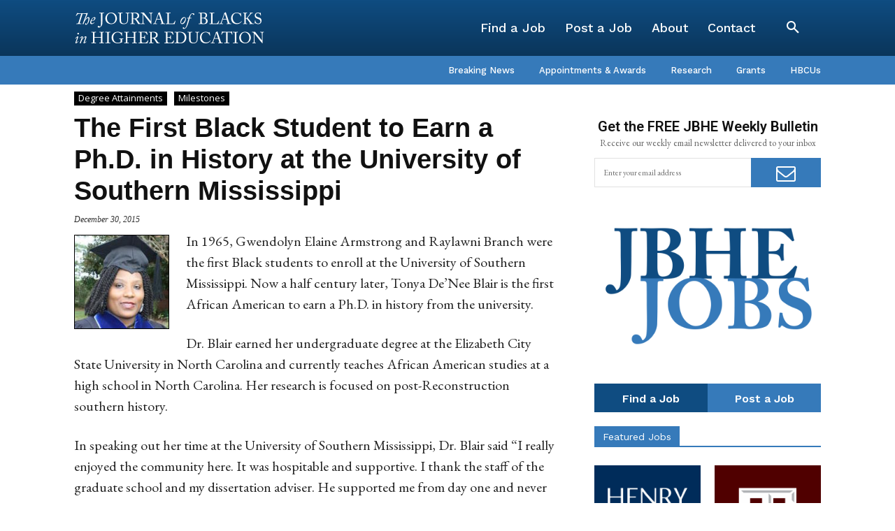

--- FILE ---
content_type: text/html; charset=utf-8
request_url: https://www.google.com/recaptcha/api2/aframe
body_size: 267
content:
<!DOCTYPE HTML><html><head><meta http-equiv="content-type" content="text/html; charset=UTF-8"></head><body><script nonce="2oY0ZSPupJO42mUemvNsWQ">/** Anti-fraud and anti-abuse applications only. See google.com/recaptcha */ try{var clients={'sodar':'https://pagead2.googlesyndication.com/pagead/sodar?'};window.addEventListener("message",function(a){try{if(a.source===window.parent){var b=JSON.parse(a.data);var c=clients[b['id']];if(c){var d=document.createElement('img');d.src=c+b['params']+'&rc='+(localStorage.getItem("rc::a")?sessionStorage.getItem("rc::b"):"");window.document.body.appendChild(d);sessionStorage.setItem("rc::e",parseInt(sessionStorage.getItem("rc::e")||0)+1);localStorage.setItem("rc::h",'1768633125253');}}}catch(b){}});window.parent.postMessage("_grecaptcha_ready", "*");}catch(b){}</script></body></html>